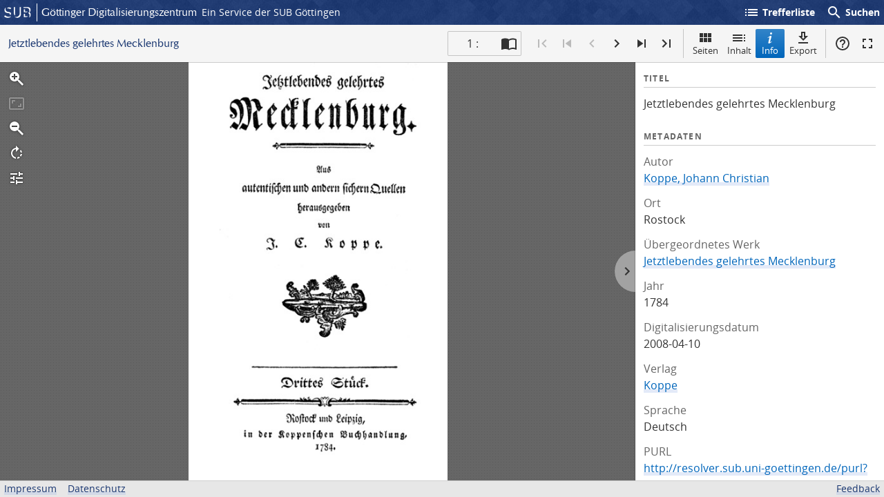

--- FILE ---
content_type: text/html; charset=UTF-8
request_url: https://images.sub.uni-goettingen.de/id/PPN558662366?origin=/collection/digiwunschbuch?filter%255B0%255D%255Bfacet_publisher%255D%3DKoppe%26filter%255B1%255D%255Bdc%255D%3Dvaria%26filter%255B2%255D%255Bfacet_place_publish%255D%3DRostock%26filter%255B3%255D%255Bfacet_creator_personal%255D%3DKoppe%252C%2520Johann%2520Christian&collection=digiwunschbuch
body_size: 2063
content:
<!DOCTYPE html>
<html class="root -fixed" lang="de">
<head>
    <meta charset="UTF-8"/>
<meta name="viewport" content="width=device-width, initial-scale=1">
<title>Jetztlebendes gelehrtes Mecklenburg - GDZ - Göttinger Digitalisierungszentrum</title>
<link rel="icon" type="image/x-icon" href="/favicon.ico"/>
<link rel="alternate" type="application/atom+xml" title="Atom-Feed" href="https://images.sub.uni-goettingen.de/feed/atom" />
<link rel="alternate" type="application/rss+xml" title="RSS-Feed" href="https://images.sub.uni-goettingen.de/feed/rss" />
<meta property="og:title" content="Jetztlebendes gelehrtes Mecklenburg - GDZ - Göttinger Digitalisierungszentrum" />
<meta property="og:type" content="website" />
<meta property="og:url" content="http://resolver.sub.uni-goettingen.de/purl?PPN558662366" />
<meta property="og:image" content="https://images.sub.uni-goettingen.de/iiif/image/gdz:PPN558662366:00000001/full/300,/0/default.jpg" />
            <link rel="stylesheet" href="/build/app.37fdcb1a.css">
        <link rel="stylesheet" href="/build/tify.0db8cebd.css">
    </head>
<body class="site">
    
<header class="header" data-role="header">
    <div class="header_inner">
        <div class="header_main" role="banner">
            <a class="header_logo" href="/">
                <img src="/images/sub-logo.svg" alt="SUB" title="Staats- und Universitätsbibliothek Göttingen">
                <span class="header_title -long">Göttinger Digitalisierungszentrum</span>
                <span class="header_title -short">GDZ</span>
            </a>
            <div class="header_secondary">
                <a href="https://www.sub.uni-goettingen.de">
                    Ein Service der SUB Göttingen
                </a>
            </div>
        </div>

        <ul class="header_nav">
                                        <li class="header_nav-item">
                    <a id="origin" href="/collection/digiwunschbuch?filter%5B0%5D%5Bfacet_publisher%5D=Koppe&amp;filter%5B1%5D%5Bdc%5D=varia&amp;filter%5B2%5D%5Bfacet_place_publish%5D=Rostock&amp;filter%5B3%5D%5Bfacet_creator_personal%5D=Koppe%2C%20Johann%20Christian">
                        <i class="icon">list</i>
                        Trefferliste
                    </a>
                </li>
                        <li class="header_nav-item">
                <button class="header_search-toggle">
                    <i class="icon">search</i>
                    Suchen
                </button>
            </li>
        </ul>

        
<div class="search">
    <form name="search" method="get" action="/suche" class="search_form -visible" role="search">
    <input type="text" id="search_q" name="search[q]" required="required" class="search_input" size="32" placeholder="Suchen" />
    <button type="submit" class="search_submit" name="search_submit">
        <i class="icon">search</i>
        <span class="sr-only">Suchen</span>
    </button>
    <div class="search_popup">
        <div class="search_content -visible">
                            <ul class="search_list">
                            <li class="search_item"><input type="radio" id="search_searchScope_0" name="search[searchScope]" required="required" class="search_radio" value="all" /><label class="search_label required" for="search_searchScope_0">In allen Dokumenten</label></li>
            <li class="search_item"><input type="radio" id="search_searchScope_1" name="search[searchScope]" required="required" class="search_radio" value="digiwunschbuch" checked="checked" /><label class="search_label required" for="search_searchScope_1">In der Sammlung: DigiWunschbuch</label></li>
    
                </ul>
                <hr class="search_separator">
                        <p>Durchsuche</p>
            <ul class="search_list">
                        <li class="search_item"><input type="radio" id="search_searchType_0" name="search[searchType]" required="required" class="search_radio" value="metadata" checked="checked" /><label class="search_label required" for="search_searchType_0">Metadaten</label></li>
            <li class="search_item"><input type="radio" id="search_searchType_1" name="search[searchType]" required="required" class="search_radio" value="fulltext" /><label class="search_label required" for="search_searchType_1">Volltext</label></li>
            <li class="search_item"><input type="radio" id="search_searchType_2" name="search[searchType]" required="required" class="search_radio" value="default" /><label class="search_label required" for="search_searchType_2">Metadaten und Volltext</label></li>
    
            </ul>
            <p>
                <a href="/search/advanced/">Erweiterte Suche</a>
            </p>
            <button class="search_close" title="Schließen">
                <i class="icon">close</i>
                <span class="sr-only">Schließen</span>
            </button>
        </div>
    </div>
    <input type="hidden" id="search_collection" name="search[collection]" value="digiwunschbuch" />
    </form>
</div>

    </div>
</header>

        <section
            class="viewer"
            id="viewer"
            data-manifest-url="https://manifests.sub.uni-goettingen.de/iiif/presentation/PPN558662366/manifest?version=7a696723"
            data-title="Jetztlebendes gelehrtes Mecklenburg"></section>

    <span
        class="Z3988"
        title="ctx_ver=Z39.88-2004&rft_val_fmt=info%3Aofi%2Ffmt%3Akev%3Amtx%3Abook&rft.genre=book&rft.btitle=Jetztlebendes%20gelehrtes%20Mecklenburg&rft.au=&rft.pub=Koppe">
</span>

    <div class="footer">
        <div class="footer_left">
            <ul>
                <li>
                    <a href="/site/imprint">Impressum</a>
                </li>
                <li>
                    <a href="/site/privacy">Datenschutz</a>
                </li>
            </ul>
        </div>
        <div class="footer_right">
            <ul>
                <li>
                    <a href="/feedback/">Feedback</a>
                </li>
            </ul>
        </div>
    </div>

    <script src="/build/runtime.68cbd603.js"></script><script src="/build/app.6fd6ece5.js"></script>
    <script src="/build/tify.0e9cd0fe.js"></script>
    <script src="//matomo.gwdg.de/matomo.js" type="text/javascript"></script>
<script type="text/javascript">
  try {
    var matomoTracker = Piwik.getTracker("//matomo.gwdg.de/matomo.php", 143);
    matomoTracker.enableLinkTracking();
    matomoTracker.setDomains(["gdz.sub.uni-goettingen.de", "gdz-srv1.sub.uni-goettingen.de", "resolver.sub.uni-goettingen.de"]);
    matomoTracker.trackGoal(1);
    matomoTracker.setDownloadClasses(["pdfdownload"]);
    matomoTracker.trackPageView();
  } catch (err) {
}
</script>
</body>
